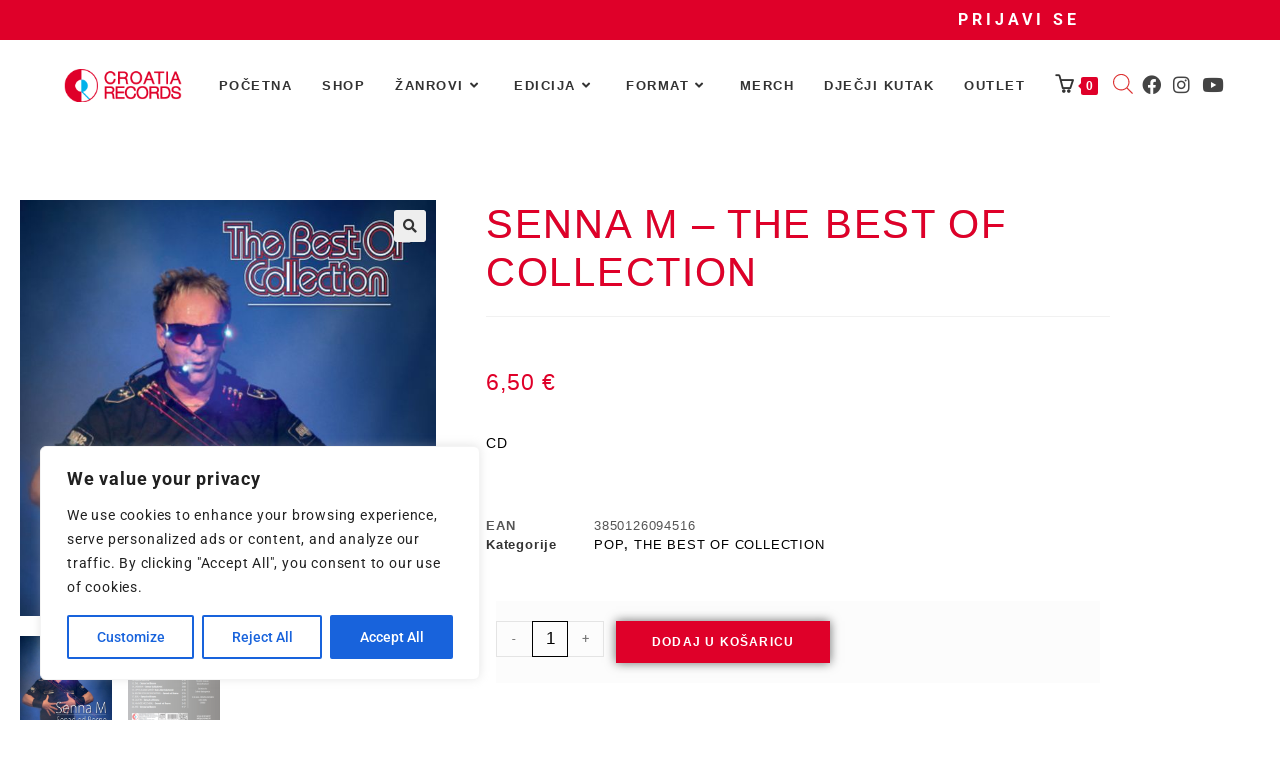

--- FILE ---
content_type: text/css
request_url: https://webshop.crorec.hr/wp-content/uploads/elementor/css/post-306.css?ver=1768502787
body_size: 1456
content:
.elementor-306 .elementor-element.elementor-element-75d0ae8e{margin-top:50px;margin-bottom:0px;}.elementor-306 .elementor-element.elementor-element-1d1bd8ea > .elementor-element-populated{transition:background 0.3s, border 0.3s, border-radius 0.3s, box-shadow 0.3s;}.elementor-306 .elementor-element.elementor-element-1d1bd8ea > .elementor-element-populated > .elementor-background-overlay{transition:background 0.3s, border-radius 0.3s, opacity 0.3s;}.elementor-306 .elementor-element.elementor-element-c7bea01 > .elementor-widget-container{margin:0px 0px 0px 0px;}.woocommerce .elementor-306 .elementor-element.elementor-element-c7bea01 .woocommerce-product-gallery__trigger + .woocommerce-product-gallery__wrapper,
					.woocommerce .elementor-306 .elementor-element.elementor-element-c7bea01 .flex-viewport{border-radius:0px 0px 0px 0px;}.woocommerce .elementor-306 .elementor-element.elementor-element-c7bea01 .flex-control-thumbs img{border-radius:0px 0px 0px 0px;}.woocommerce .elementor-306 .elementor-element.elementor-element-c7bea01 .flex-control-thumbs li{padding-right:calc(0px / 2);padding-left:calc(0px / 2);padding-bottom:0px;}.woocommerce .elementor-306 .elementor-element.elementor-element-c7bea01 .flex-control-thumbs{margin-right:calc(-0px / 2);margin-left:calc(-0px / 2);}.elementor-306 .elementor-element.elementor-element-525ccde5 > .elementor-widget-wrap > .elementor-widget:not(.elementor-widget__width-auto):not(.elementor-widget__width-initial):not(:last-child):not(.elementor-absolute){margin-block-end:5px;}.elementor-306 .elementor-element.elementor-element-525ccde5 > .elementor-element-populated{padding:0px 30px 30px 30px;}.elementor-306 .elementor-element.elementor-element-3784656{--spacer-size:15px;}.elementor-306 .elementor-element.elementor-element-5056a99f > .elementor-widget-container{margin:0px 0px 0px 0px;}.elementor-306 .elementor-element.elementor-element-5056a99f{text-align:start;}.elementor-306 .elementor-element.elementor-element-5056a99f .elementor-heading-title{font-family:"Arial", Arial;font-size:40px;text-transform:capitalize;line-height:1.2em;text-shadow:0px 0px 0px rgba(0,0,0,0.3);color:#DF0029;}.elementor-306 .elementor-element.elementor-element-6cb8b02{--spacer-size:10px;}.woocommerce .elementor-306 .elementor-element.elementor-element-37b0ceaf .woocommerce-review-link{color:#000000;font-family:"Arial", Arial;font-size:14px;font-weight:200;line-height:1.7em;}.woocommerce .elementor-306 .elementor-element.elementor-element-37b0ceaf .star-rating{font-size:0.7em;}.elementor-306 .elementor-element.elementor-element-3e29a0b .elementor-icon-list-item:not(:last-child):after{content:"";border-color:#DF0029;}.elementor-306 .elementor-element.elementor-element-3e29a0b .elementor-icon-list-items:not(.elementor-inline-items) .elementor-icon-list-item:not(:last-child):after{border-top-style:dotted;border-top-width:1px;}.elementor-306 .elementor-element.elementor-element-3e29a0b .elementor-icon-list-items.elementor-inline-items .elementor-icon-list-item:not(:last-child):after{border-left-style:dotted;}.elementor-306 .elementor-element.elementor-element-3e29a0b .elementor-inline-items .elementor-icon-list-item:not(:last-child):after{border-left-width:1px;}.elementor-306 .elementor-element.elementor-element-3e29a0b .elementor-icon-list-icon{width:14px;}.elementor-306 .elementor-element.elementor-element-3e29a0b .elementor-icon-list-icon i{font-size:14px;}.elementor-306 .elementor-element.elementor-element-3e29a0b .elementor-icon-list-icon svg{--e-icon-list-icon-size:14px;}body:not(.rtl) .elementor-306 .elementor-element.elementor-element-3e29a0b .elementor-icon-list-text{padding-left:0px;}body.rtl .elementor-306 .elementor-element.elementor-element-3e29a0b .elementor-icon-list-text{padding-right:0px;}.elementor-306 .elementor-element.elementor-element-3e29a0b .elementor-icon-list-item{font-family:"Arial", Arial;font-size:18px;font-weight:700;font-style:italic;}.elementor-306 .elementor-element.elementor-element-3ad163f9 > .elementor-widget-container{margin:0px 0px 0px 0px;}.elementor-306 .elementor-element.elementor-element-3ad163f9{text-align:left;}.woocommerce .elementor-306 .elementor-element.elementor-element-3ad163f9 .price{color:#7a7a7a;font-family:"Arial", Arial;font-size:23px;font-weight:100;text-transform:none;line-height:30px;letter-spacing:1px;}.woocommerce .elementor-306 .elementor-element.elementor-element-3ad163f9 .price ins{color:#DF0029;font-family:"Arial", Arial;font-size:23px;font-weight:800;line-height:14px;letter-spacing:0px;}body:not(.rtl) .elementor-306 .elementor-element.elementor-element-3ad163f9:not(.elementor-product-price-block-yes) del{margin-right:0px;}body.rtl .elementor-306 .elementor-element.elementor-element-3ad163f9:not(.elementor-product-price-block-yes) del{margin-left:0px;}.elementor-306 .elementor-element.elementor-element-3ad163f9.elementor-product-price-block-yes del{margin-bottom:0px;}.elementor-306 .elementor-element.elementor-element-6ea4a2c5 > .elementor-widget-container{margin:30px 0px 0px 0px;}.elementor-306 .elementor-element.elementor-element-6ea4a2c5{text-align:left;}.woocommerce .elementor-306 .elementor-element.elementor-element-6ea4a2c5 .woocommerce-product-details__short-description{font-family:"Arial", Arial;font-size:14px;font-weight:200;line-height:1.7em;}.elementor-306 .elementor-element.elementor-element-e38f0f9{--spacer-size:10px;}.elementor-306 .elementor-element.elementor-element-56ee620b{font-family:"Arial", Arial;font-size:12px;color:#7a7a7a;}.elementor-306 .elementor-element.elementor-element-56ee620b a{font-family:"Arial", Arial;color:#000000;}.elementor-306 .elementor-element.elementor-element-91182e8 .elementor-icon-list-icon{width:14px;}.elementor-306 .elementor-element.elementor-element-91182e8 .elementor-icon-list-icon i{font-size:14px;}.elementor-306 .elementor-element.elementor-element-91182e8 .elementor-icon-list-icon svg{--e-icon-list-icon-size:14px;}.elementor-306 .elementor-element.elementor-element-3b763700 > .elementor-widget-container{background-color:#FCFCFC;margin:10px 10px 10px 10px;}.elementor-306 .elementor-element.elementor-element-3b763700 .cart button, .elementor-306 .elementor-element.elementor-element-3b763700 .cart .button{font-family:"Arial", Arial;border-style:solid;border-width:1px 1px 1px 1px;border-radius:0px 0px 0px 0px;padding:14px 035px 14px 35px;color:#ffffff;background-color:#DF0029;border-color:#DF0029;transition:all 0.2s;}.elementor-306 .elementor-element.elementor-element-3b763700 .cart button:hover, .elementor-306 .elementor-element.elementor-element-3b763700 .cart .button:hover{color:#FFFFFF;background-color:#DF0029;border-color:#DF0029;}.elementor-306 .elementor-element.elementor-element-3b763700 .quantity .qty{font-family:"Arial", Arial;font-size:17px;border-radius:0px 0px 0px 0px;color:#000000;background-color:rgba(255,255,255,0.08);border-color:#000000;transition:all 0.2s;}.elementor-306 .elementor-element.elementor-element-3b763700 .quantity .qty:focus{color:#000000;}.elementor-306 .elementor-element.elementor-element-5385f27 > .elementor-widget-container{margin:0px 0px 0px 0px;}.elementor-306 .elementor-element.elementor-element-5385f27{text-align:right;font-family:var( --e-global-typography-text-font-family ), Arial;font-weight:var( --e-global-typography-text-font-weight );}.elementor-306 .elementor-element.elementor-element-923af4e.elementor-wc-products  ul.products{grid-column-gap:14px;grid-row-gap:40px;}.elementor-306 .elementor-element.elementor-element-923af4e.elementor-wc-products ul.products li.product .woocommerce-loop-product__title, .elementor-306 .elementor-element.elementor-element-923af4e.elementor-wc-products ul.products li.product .woocommerce-loop-category__title{line-height:0.1em;}.elementor-306 .elementor-element.elementor-element-923af4e.elementor-wc-products ul.products li.product .woocommerce-loop-product__title{margin-bottom:0px;}.elementor-306 .elementor-element.elementor-element-923af4e.elementor-wc-products ul.products li.product .woocommerce-loop-category__title{margin-bottom:0px;}.elementor-306 .elementor-element.elementor-element-923af4e.elementor-wc-products ul.products li.product .price{color:#DD3B3B;}.elementor-306 .elementor-element.elementor-element-923af4e.elementor-wc-products ul.products li.product .price ins{color:#DD3B3B;}.elementor-306 .elementor-element.elementor-element-923af4e.elementor-wc-products ul.products li.product .price ins .amount{color:#DD3B3B;}.elementor-306 .elementor-element.elementor-element-923af4e.elementor-wc-products ul.products li.product .price del{color:#DB1F1F;}.elementor-306 .elementor-element.elementor-element-923af4e.elementor-wc-products ul.products li.product .price del .amount{color:#DB1F1F;}.elementor-306 .elementor-element.elementor-element-923af4e.elementor-wc-products ul.products li.product .button{line-height:1.1em;letter-spacing:0.1px;}.elementor-306 .elementor-element.elementor-element-923af4e.elementor-wc-products ul.products li.product{border-radius:0px;}.elementor-306 .elementor-element.elementor-element-923af4e.elementor-wc-products ul.products li.product span.onsale{display:block;background-color:#E42323;}.elementor-306 .elementor-element.elementor-element-63147ef{--spacer-size:50px;}@media(max-width:1024px){.elementor-306 .elementor-element.elementor-element-75d0ae8e{margin-top:0px;margin-bottom:0px;}.elementor-306 .elementor-element.elementor-element-1d1bd8ea > .elementor-element-populated{padding:30px 30px 30px 30px;}.elementor-306 .elementor-element.elementor-element-525ccde5 > .elementor-element-populated{padding:30px 30px 30px 30px;}.elementor-306 .elementor-element.elementor-element-923af4e.elementor-wc-products  ul.products{grid-column-gap:20px;grid-row-gap:40px;}}@media(max-width:767px){.elementor-306 .elementor-element.elementor-element-1d1bd8ea > .elementor-element-populated{margin:0px 0px 0px 0px;--e-column-margin-right:0px;--e-column-margin-left:0px;padding:0px 0px 0px 0px;}.elementor-306 .elementor-element.elementor-element-525ccde5 > .elementor-element-populated{padding:20px 20px 20px 20px;}.elementor-306 .elementor-element.elementor-element-923af4e.elementor-wc-products  ul.products{grid-column-gap:20px;grid-row-gap:40px;}}@media(min-width:768px){.elementor-306 .elementor-element.elementor-element-1d1bd8ea{width:40%;}.elementor-306 .elementor-element.elementor-element-525ccde5{width:60%;}}